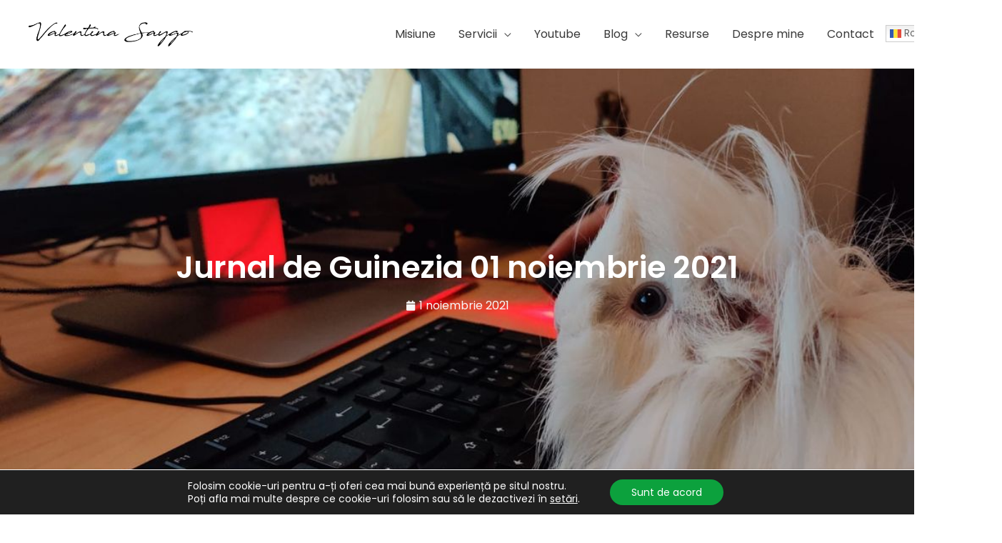

--- FILE ---
content_type: text/css
request_url: https://valentinasaygo.ro/wp-content/uploads/elementor/css/post-1486.css?ver=1768830043
body_size: 458
content:
.elementor-kit-1486{--e-global-color-primary:#A2187B;--e-global-color-secondary:#54595F;--e-global-color-text:#7A7A7A;--e-global-color-accent:#A2187B;--e-global-color-67c75db7:#A2187B;--e-global-color-dd4f60b:#98154B;--e-global-color-240e1894:#FBE530;--e-global-color-5f0822a:#1E1E1E;--e-global-color-6d4cf446:#000F2B;--e-global-color-c930de8:#000;--e-global-color-76172552:#F7F7F7;--e-global-color-d85fb6d:#36B5A4;--e-global-color-a63f77b:#A2187B;--e-global-color-fb1810a:#98154B;--e-global-typography-primary-font-family:"Poppins";--e-global-typography-primary-font-weight:800;--e-global-typography-secondary-font-family:"Poppins";--e-global-typography-secondary-font-weight:800;--e-global-typography-text-font-family:"Poppins";--e-global-typography-text-font-weight:400;--e-global-typography-accent-font-family:"Poppins";--e-global-typography-accent-font-weight:500;font-family:"Poppins", Sans-serif;}.elementor-kit-1486 e-page-transition{background-color:#FFBC7D;}.elementor-kit-1486 a{font-family:"Poppins", Sans-serif;}.elementor-kit-1486 h1{font-family:"Poppins", Sans-serif;font-weight:700;}.elementor-kit-1486 h2{font-family:"Poppins", Sans-serif;font-weight:700;line-height:1.2em;}.elementor-kit-1486 h3{font-family:"Poppins", Sans-serif;font-weight:800;line-height:1.2em;}.elementor-kit-1486 h4{font-family:"Poppins", Sans-serif;}.elementor-kit-1486 h5{font-family:"Poppins", Sans-serif;}.elementor-kit-1486 h6{font-family:"Poppins", Sans-serif;}.elementor-kit-1486 button,.elementor-kit-1486 input[type="button"],.elementor-kit-1486 input[type="submit"],.elementor-kit-1486 .elementor-button{font-family:"Poppins", Sans-serif;font-weight:700;border-style:solid;border-width:2px 2px 2px 2px;border-radius:50px 50px 50px 50px;}.elementor-section.elementor-section-boxed > .elementor-container{max-width:1200px;}.e-con{--container-max-width:1200px;}.elementor-widget:not(:last-child){margin-block-end:20px;}.elementor-element{--widgets-spacing:20px 20px;--widgets-spacing-row:20px;--widgets-spacing-column:20px;}{}h1.entry-title{display:var(--page-title-display);}@media(max-width:1024px){.elementor-section.elementor-section-boxed > .elementor-container{max-width:1024px;}.e-con{--container-max-width:1024px;}}@media(max-width:767px){.elementor-section.elementor-section-boxed > .elementor-container{max-width:767px;}.e-con{--container-max-width:767px;}}

--- FILE ---
content_type: text/css
request_url: https://valentinasaygo.ro/wp-content/uploads/elementor/css/post-4217.css?ver=1768830045
body_size: 1186
content:
.elementor-4217 .elementor-element.elementor-element-3a7e7a6d{border-style:solid;border-width:2px 0px 0px 0px;border-color:#F3F3F3;padding:50px 0px 50px 0px;}.elementor-4217 .elementor-element.elementor-element-74ceb3d7 > .elementor-widget-wrap > .elementor-widget:not(.elementor-widget__width-auto):not(.elementor-widget__width-initial):not(:last-child):not(.elementor-absolute){margin-bottom:10px;}.elementor-4217 .elementor-element.elementor-element-74ceb3d7 > .elementor-element-populated{margin:0% 10% 0% 0%;--e-column-margin-right:10%;--e-column-margin-left:0%;}.elementor-4217 .elementor-element.elementor-element-3deb8f7f > .elementor-widget-container{margin:0px 0px 0px 0px;}.elementor-4217 .elementor-element.elementor-element-3deb8f7f{font-size:14px;font-weight:normal;line-height:1.8em;color:rgba(84,89,95,0.79);}.elementor-4217 .elementor-element.elementor-element-20763cce > .elementor-widget-wrap > .elementor-widget:not(.elementor-widget__width-auto):not(.elementor-widget__width-initial):not(:last-child):not(.elementor-absolute){margin-bottom:10px;}.elementor-4217 .elementor-element.elementor-element-2064b9c{--spacer-size:20px;}.elementor-4217 .elementor-element.elementor-element-4a2eb66{margin-top:30px;margin-bottom:0px;}.elementor-4217 .elementor-element.elementor-element-66aa9756 .elementor-icon-list-items:not(.elementor-inline-items) .elementor-icon-list-item:not(:last-child){padding-block-end:calc(14px/2);}.elementor-4217 .elementor-element.elementor-element-66aa9756 .elementor-icon-list-items:not(.elementor-inline-items) .elementor-icon-list-item:not(:first-child){margin-block-start:calc(14px/2);}.elementor-4217 .elementor-element.elementor-element-66aa9756 .elementor-icon-list-items.elementor-inline-items .elementor-icon-list-item{margin-inline:calc(14px/2);}.elementor-4217 .elementor-element.elementor-element-66aa9756 .elementor-icon-list-items.elementor-inline-items{margin-inline:calc(-14px/2);}.elementor-4217 .elementor-element.elementor-element-66aa9756 .elementor-icon-list-items.elementor-inline-items .elementor-icon-list-item:after{inset-inline-end:calc(-14px/2);}.elementor-4217 .elementor-element.elementor-element-66aa9756 .elementor-icon-list-icon i{color:rgba(0,0,0,0.23);transition:color 0.3s;}.elementor-4217 .elementor-element.elementor-element-66aa9756 .elementor-icon-list-icon svg{fill:rgba(0,0,0,0.23);transition:fill 0.3s;}.elementor-4217 .elementor-element.elementor-element-66aa9756{--e-icon-list-icon-size:13px;--icon-vertical-offset:0px;}.elementor-4217 .elementor-element.elementor-element-66aa9756 .elementor-icon-list-icon{padding-inline-end:9px;}.elementor-4217 .elementor-element.elementor-element-66aa9756 .elementor-icon-list-item > .elementor-icon-list-text, .elementor-4217 .elementor-element.elementor-element-66aa9756 .elementor-icon-list-item > a{font-size:13px;font-weight:normal;}.elementor-4217 .elementor-element.elementor-element-66aa9756 .elementor-icon-list-text{color:rgba(0,0,0,0.79);transition:color 0.3s;}.elementor-4217 .elementor-element.elementor-element-66aa9756 .elementor-icon-list-item:hover .elementor-icon-list-text{color:var( --e-global-color-accent );}.elementor-4217 .elementor-element.elementor-element-19c1e98{--spacer-size:10px;}.elementor-4217 .elementor-element.elementor-element-9e8be87 .elementor-icon-list-items:not(.elementor-inline-items) .elementor-icon-list-item:not(:last-child){padding-block-end:calc(14px/2);}.elementor-4217 .elementor-element.elementor-element-9e8be87 .elementor-icon-list-items:not(.elementor-inline-items) .elementor-icon-list-item:not(:first-child){margin-block-start:calc(14px/2);}.elementor-4217 .elementor-element.elementor-element-9e8be87 .elementor-icon-list-items.elementor-inline-items .elementor-icon-list-item{margin-inline:calc(14px/2);}.elementor-4217 .elementor-element.elementor-element-9e8be87 .elementor-icon-list-items.elementor-inline-items{margin-inline:calc(-14px/2);}.elementor-4217 .elementor-element.elementor-element-9e8be87 .elementor-icon-list-items.elementor-inline-items .elementor-icon-list-item:after{inset-inline-end:calc(-14px/2);}.elementor-4217 .elementor-element.elementor-element-9e8be87 .elementor-icon-list-icon i{color:rgba(0,0,0,0.23);transition:color 0.3s;}.elementor-4217 .elementor-element.elementor-element-9e8be87 .elementor-icon-list-icon svg{fill:rgba(0,0,0,0.23);transition:fill 0.3s;}.elementor-4217 .elementor-element.elementor-element-9e8be87{--e-icon-list-icon-size:13px;--icon-vertical-offset:0px;}.elementor-4217 .elementor-element.elementor-element-9e8be87 .elementor-icon-list-icon{padding-inline-end:9px;}.elementor-4217 .elementor-element.elementor-element-9e8be87 .elementor-icon-list-item > .elementor-icon-list-text, .elementor-4217 .elementor-element.elementor-element-9e8be87 .elementor-icon-list-item > a{font-size:13px;font-weight:normal;}.elementor-4217 .elementor-element.elementor-element-9e8be87 .elementor-icon-list-text{color:rgba(0,0,0,0.79);transition:color 0.3s;}.elementor-4217 .elementor-element.elementor-element-9e8be87 .elementor-icon-list-item:hover .elementor-icon-list-text{color:var( --e-global-color-accent );}.elementor-4217 .elementor-element.elementor-element-66dbbcf > .elementor-container > .elementor-column > .elementor-widget-wrap{align-content:center;align-items:center;}.elementor-4217 .elementor-element.elementor-element-66dbbcf{margin-top:-20px;margin-bottom:0px;}.elementor-4217 .elementor-element.elementor-element-3cbe49c{text-align:center;}.elementor-4217 .elementor-element.elementor-element-3cbe49c img{width:158px;}.elementor-4217 .elementor-element.elementor-element-e8f1854{--spacer-size:20px;}.elementor-4217 .elementor-element.elementor-element-57bd8770{--grid-template-columns:repeat(0, auto);--icon-size:12px;--grid-column-gap:8px;--grid-row-gap:0px;}.elementor-4217 .elementor-element.elementor-element-57bd8770 > .elementor-widget-container{margin:5px 0px 0px 0px;}.elementor-4217 .elementor-element.elementor-element-57bd8770 .elementor-social-icon{background-color:var( --e-global-color-accent );--icon-padding:0.9em;}.elementor-4217 .elementor-element.elementor-element-57bd8770 .elementor-social-icon i{color:#FFFFFF;}.elementor-4217 .elementor-element.elementor-element-57bd8770 .elementor-social-icon svg{fill:#FFFFFF;}.elementor-4217 .elementor-element.elementor-element-403b35d0 > .elementor-container > .elementor-column > .elementor-widget-wrap{align-content:center;align-items:center;}.elementor-4217 .elementor-element.elementor-element-403b35d0:not(.elementor-motion-effects-element-type-background), .elementor-4217 .elementor-element.elementor-element-403b35d0 > .elementor-motion-effects-container > .elementor-motion-effects-layer{background-color:#f4f4f4;}.elementor-4217 .elementor-element.elementor-element-403b35d0 > .elementor-container{min-height:50px;}.elementor-4217 .elementor-element.elementor-element-403b35d0{transition:background 0.3s, border 0.3s, border-radius 0.3s, box-shadow 0.3s;}.elementor-4217 .elementor-element.elementor-element-403b35d0 > .elementor-background-overlay{transition:background 0.3s, border-radius 0.3s, opacity 0.3s;}.elementor-4217 .elementor-element.elementor-element-2af3449d{text-align:left;}.elementor-4217 .elementor-element.elementor-element-2af3449d .elementor-heading-title{font-size:12px;font-weight:300;color:#7a7a7a;}.elementor-4217 .elementor-element.elementor-element-7d97f431{text-align:right;}.elementor-4217 .elementor-element.elementor-element-7d97f431 .elementor-heading-title{font-size:12px;font-weight:300;color:#7a7a7a;}.elementor-theme-builder-content-area{height:400px;}.elementor-location-header:before, .elementor-location-footer:before{content:"";display:table;clear:both;}@media(max-width:1024px){.elementor-4217 .elementor-element.elementor-element-3a7e7a6d{padding:30px 20px 30px 20px;}.elementor-4217 .elementor-element.elementor-element-74ceb3d7 > .elementor-element-populated{margin:0% 10% 0% 0%;--e-column-margin-right:10%;--e-column-margin-left:0%;}.elementor-4217 .elementor-element.elementor-element-66aa9756 .elementor-icon-list-item > .elementor-icon-list-text, .elementor-4217 .elementor-element.elementor-element-66aa9756 .elementor-icon-list-item > a{font-size:13px;}.elementor-4217 .elementor-element.elementor-element-9e8be87 .elementor-icon-list-item > .elementor-icon-list-text, .elementor-4217 .elementor-element.elementor-element-9e8be87 .elementor-icon-list-item > a{font-size:13px;}.elementor-4217 .elementor-element.elementor-element-403b35d0{padding:5px 20px 5px 20px;}}@media(max-width:767px){.elementor-4217 .elementor-element.elementor-element-3a7e7a6d{padding:30px 20px 10px 20px;}.elementor-4217 .elementor-element.elementor-element-74ceb3d7{width:100%;}.elementor-4217 .elementor-element.elementor-element-74ceb3d7 > .elementor-element-populated{margin:0px 0px 0px 0px;--e-column-margin-right:0px;--e-column-margin-left:0px;}.elementor-4217 .elementor-element.elementor-element-20763cce{width:100%;}.elementor-4217 .elementor-element.elementor-element-20763cce > .elementor-element-populated{margin:0px 0px 0px 0px;--e-column-margin-right:0px;--e-column-margin-left:0px;}.elementor-4217 .elementor-element.elementor-element-2064b9c{--spacer-size:0px;}.elementor-4217 .elementor-element.elementor-element-5947028e{width:50%;}.elementor-4217 .elementor-element.elementor-element-75791e9{width:50%;}.elementor-4217 .elementor-element.elementor-element-7f096aa img{max-width:60%;}.elementor-4217 .elementor-element.elementor-element-3bec0d0 img{max-width:60%;}.elementor-4217 .elementor-element.elementor-element-7f15ca82.elementor-column > .elementor-widget-wrap{justify-content:center;}.elementor-4217 .elementor-element.elementor-element-7f15ca82 > .elementor-element-populated{margin:30px 0px 0px 0px;--e-column-margin-right:0px;--e-column-margin-left:0px;}.elementor-4217 .elementor-element.elementor-element-2af3449d{text-align:center;}.elementor-4217 .elementor-element.elementor-element-7d97f431{text-align:center;}}@media(min-width:768px){.elementor-4217 .elementor-element.elementor-element-74ceb3d7{width:33.333%;}.elementor-4217 .elementor-element.elementor-element-20763cce{width:41.331%;}.elementor-4217 .elementor-element.elementor-element-5947028e{width:60%;}.elementor-4217 .elementor-element.elementor-element-75791e9{width:39.992%;}.elementor-4217 .elementor-element.elementor-element-7f15ca82{width:25.306%;}.elementor-4217 .elementor-element.elementor-element-40fd479d{width:52.497%;}.elementor-4217 .elementor-element.elementor-element-8a7119a{width:32.335%;}.elementor-4217 .elementor-element.elementor-element-3974a609{width:14.445%;}}@media(max-width:1024px) and (min-width:768px){.elementor-4217 .elementor-element.elementor-element-74ceb3d7{width:33%;}.elementor-4217 .elementor-element.elementor-element-20763cce{width:33%;}.elementor-4217 .elementor-element.elementor-element-7f15ca82{width:33%;}}

--- FILE ---
content_type: text/css
request_url: https://valentinasaygo.ro/wp-content/uploads/elementor/css/post-4521.css?ver=1768830118
body_size: 1074
content:
.elementor-4521 .elementor-element.elementor-element-e395b7b > .elementor-background-overlay{background-color:transparent;background-image:linear-gradient(180deg, #000000 100%, #000000C9 100%);opacity:0.5;transition:background 0.3s, border-radius 0.3s, opacity 0.3s;}.elementor-4521 .elementor-element.elementor-element-e395b7b > .elementor-container{max-width:877px;min-height:600px;}.elementor-4521 .elementor-element.elementor-element-e395b7b:not(.elementor-motion-effects-element-type-background), .elementor-4521 .elementor-element.elementor-element-e395b7b > .elementor-motion-effects-container > .elementor-motion-effects-layer{background-position:center center;background-repeat:no-repeat;background-size:cover;}.elementor-4521 .elementor-element.elementor-element-e395b7b{transition:background 0.3s, border 0.3s, border-radius 0.3s, box-shadow 0.3s;}.elementor-4521 .elementor-element.elementor-element-65f03870{text-align:center;}.elementor-4521 .elementor-element.elementor-element-65f03870 .elementor-heading-title{font-size:43px;font-weight:600;line-height:1em;letter-spacing:-0.3px;color:#ffffff;}.elementor-4521 .elementor-element.elementor-element-8354983 .elementor-icon-list-icon i{color:var( --e-global-color-76172552 );font-size:14px;}.elementor-4521 .elementor-element.elementor-element-8354983 .elementor-icon-list-icon svg{fill:var( --e-global-color-76172552 );--e-icon-list-icon-size:14px;}.elementor-4521 .elementor-element.elementor-element-8354983 .elementor-icon-list-icon{width:14px;}.elementor-4521 .elementor-element.elementor-element-8354983 .elementor-icon-list-text, .elementor-4521 .elementor-element.elementor-element-8354983 .elementor-icon-list-text a{color:var( --e-global-color-76172552 );}.elementor-4521 .elementor-element.elementor-element-61fb80ae > .elementor-container{max-width:1000px;}.elementor-4521 .elementor-element.elementor-element-61fb80ae{margin-top:45px;margin-bottom:45px;}.elementor-4521 .elementor-element.elementor-element-31fb11f8{--grid-side-margin:10px;--grid-column-gap:10px;--grid-row-gap:10px;--grid-bottom-margin:10px;}.elementor-4521 .elementor-element.elementor-element-593f083 > .elementor-element-populated{margin:0px 0px 0px 30px;--e-column-margin-right:0px;--e-column-margin-left:30px;}.elementor-4521 .elementor-element.elementor-element-336bb33e{color:#444444;line-height:2em;}.elementor-4521 .elementor-element.elementor-element-d34257e{--alignment:center;--grid-side-margin:10px;--grid-column-gap:10px;--grid-row-gap:10px;--grid-bottom-margin:10px;--e-share-buttons-primary-color:var( --e-global-color-primary );}.elementor-4521 .elementor-element.elementor-element-d34257e .elementor-share-btn{height:3.1em;}.elementor-4521 .elementor-element.elementor-element-f8bf2b7{--spacer-size:20px;}.elementor-4521 .elementor-element.elementor-element-ced926e:not(.elementor-motion-effects-element-type-background) > .elementor-widget-wrap, .elementor-4521 .elementor-element.elementor-element-ced926e > .elementor-widget-wrap > .elementor-motion-effects-container > .elementor-motion-effects-layer{background-color:var( --e-global-color-76172552 );}.elementor-4521 .elementor-element.elementor-element-ced926e > .elementor-element-populated{transition:background 0.3s, border 0.3s, border-radius 0.3s, box-shadow 0.3s;padding:25px 25px 25px 25px;}.elementor-4521 .elementor-element.elementor-element-ced926e > .elementor-element-populated > .elementor-background-overlay{transition:background 0.3s, border-radius 0.3s, opacity 0.3s;}.elementor-4521 .elementor-element.elementor-element-2460b0e > .elementor-widget-container{margin:20px 0px 0px 0px;}.elementor-4521 .elementor-element.elementor-element-2460b0e{text-align:center;}.elementor-4521 .elementor-element.elementor-element-56918e8{width:100%;max-width:100%;--e-form-steps-indicators-spacing:20px;--e-form-steps-indicator-padding:30px;--e-form-steps-indicator-inactive-secondary-color:#ffffff;--e-form-steps-indicator-active-secondary-color:#ffffff;--e-form-steps-indicator-completed-secondary-color:#ffffff;--e-form-steps-divider-width:1px;--e-form-steps-divider-gap:10px;}.elementor-4521 .elementor-element.elementor-element-56918e8 .elementor-field-group{padding-right:calc( 10px/2 );padding-left:calc( 10px/2 );margin-bottom:10px;}.elementor-4521 .elementor-element.elementor-element-56918e8 .elementor-form-fields-wrapper{margin-left:calc( -10px/2 );margin-right:calc( -10px/2 );margin-bottom:-10px;}.elementor-4521 .elementor-element.elementor-element-56918e8 .elementor-field-group.recaptcha_v3-bottomleft, .elementor-4521 .elementor-element.elementor-element-56918e8 .elementor-field-group.recaptcha_v3-bottomright{margin-bottom:0;}.elementor-4521 .elementor-element.elementor-element-56918e8 .elementor-field-group > label, .elementor-4521 .elementor-element.elementor-element-56918e8 .elementor-field-subgroup label{color:var( --e-global-color-text );}.elementor-4521 .elementor-element.elementor-element-56918e8 .elementor-field-type-html{padding-bottom:0px;}.elementor-4521 .elementor-element.elementor-element-56918e8 .elementor-field-group .elementor-field, .elementor-4521 .elementor-element.elementor-element-56918e8 .elementor-field-subgroup label{font-size:14px;}.elementor-4521 .elementor-element.elementor-element-56918e8 .elementor-field-group .elementor-field:not(.elementor-select-wrapper){background-color:#ffffff;}.elementor-4521 .elementor-element.elementor-element-56918e8 .elementor-field-group .elementor-select-wrapper select{background-color:#ffffff;}.elementor-4521 .elementor-element.elementor-element-56918e8 .elementor-button{text-transform:none;}.elementor-4521 .elementor-element.elementor-element-56918e8 .e-form__buttons__wrapper__button-next{background-color:var( --e-global-color-primary );color:#ffffff;}.elementor-4521 .elementor-element.elementor-element-56918e8 .elementor-button[type="submit"]{background-color:var( --e-global-color-primary );color:#ffffff;}.elementor-4521 .elementor-element.elementor-element-56918e8 .elementor-button[type="submit"] svg *{fill:#ffffff;}.elementor-4521 .elementor-element.elementor-element-56918e8 .e-form__buttons__wrapper__button-previous{color:#ffffff;}.elementor-4521 .elementor-element.elementor-element-56918e8 .e-form__buttons__wrapper__button-next:hover{background-color:var( --e-global-color-primary );color:#ffffff;}.elementor-4521 .elementor-element.elementor-element-56918e8 .elementor-button[type="submit"]:hover{background-color:var( --e-global-color-primary );color:#ffffff;}.elementor-4521 .elementor-element.elementor-element-56918e8 .elementor-button[type="submit"]:hover svg *{fill:#ffffff;}.elementor-4521 .elementor-element.elementor-element-56918e8 .e-form__buttons__wrapper__button-previous:hover{color:#ffffff;}.elementor-4521 .elementor-element.elementor-element-417f93d{--spacer-size:20px;}.elementor-4521 .elementor-element.elementor-element-8b150e0:not(.elementor-motion-effects-element-type-background), .elementor-4521 .elementor-element.elementor-element-8b150e0 > .elementor-motion-effects-container > .elementor-motion-effects-layer{background-color:#ededed;}.elementor-4521 .elementor-element.elementor-element-8b150e0 > .elementor-container{max-width:800px;}.elementor-4521 .elementor-element.elementor-element-8b150e0{transition:background 0.3s, border 0.3s, border-radius 0.3s, box-shadow 0.3s;padding:30px 0px 30px 0px;}.elementor-4521 .elementor-element.elementor-element-8b150e0 > .elementor-background-overlay{transition:background 0.3s, border-radius 0.3s, opacity 0.3s;}body.elementor-page-4521:not(.elementor-motion-effects-element-type-background), body.elementor-page-4521 > .elementor-motion-effects-container > .elementor-motion-effects-layer{background-color:#ffffff;}@media(min-width:768px){.elementor-4521 .elementor-element.elementor-element-4eee3ff0{width:8.5%;}.elementor-4521 .elementor-element.elementor-element-593f083{width:91.5%;}}@media(max-width:1024px){.elementor-4521 .elementor-element.elementor-element-65f03870 .elementor-heading-title{line-height:1.1em;}.elementor-4521 .elementor-element.elementor-element-61fb80ae{padding:10px 10px 10px 10px;} .elementor-4521 .elementor-element.elementor-element-31fb11f8{--grid-side-margin:10px;--grid-column-gap:10px;--grid-row-gap:10px;--grid-bottom-margin:10px;}.elementor-4521 .elementor-element.elementor-element-593f083 > .elementor-element-populated{margin:0px 0px 0px 0px;--e-column-margin-right:0px;--e-column-margin-left:0px;} .elementor-4521 .elementor-element.elementor-element-d34257e{--grid-side-margin:10px;--grid-column-gap:10px;--grid-row-gap:10px;--grid-bottom-margin:10px;}}@media(max-width:767px){.elementor-4521 .elementor-element.elementor-element-617b19a7 > .elementor-element-populated{padding:10px 10px 10px 10px;} .elementor-4521 .elementor-element.elementor-element-31fb11f8{--grid-side-margin:10px;--grid-column-gap:10px;--grid-row-gap:10px;--grid-bottom-margin:10px;} .elementor-4521 .elementor-element.elementor-element-d34257e{--grid-side-margin:10px;--grid-column-gap:10px;--grid-row-gap:10px;--grid-bottom-margin:10px;}}